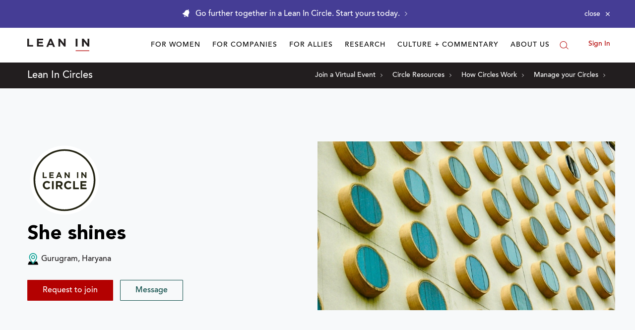

--- FILE ---
content_type: application/javascript
request_url: https://prism.app-us1.com/?a=650002305&u=https%3A%2F%2Fleanin.org%2Fcircles%2Fshe-shines
body_size: 118
content:
window.visitorGlobalObject=window.visitorGlobalObject||window.prismGlobalObject;window.visitorGlobalObject.setVisitorId('829c294f-1928-4d3f-ab87-e65b8e74331f', '650002305');window.visitorGlobalObject.setWhitelistedServices('', '650002305');